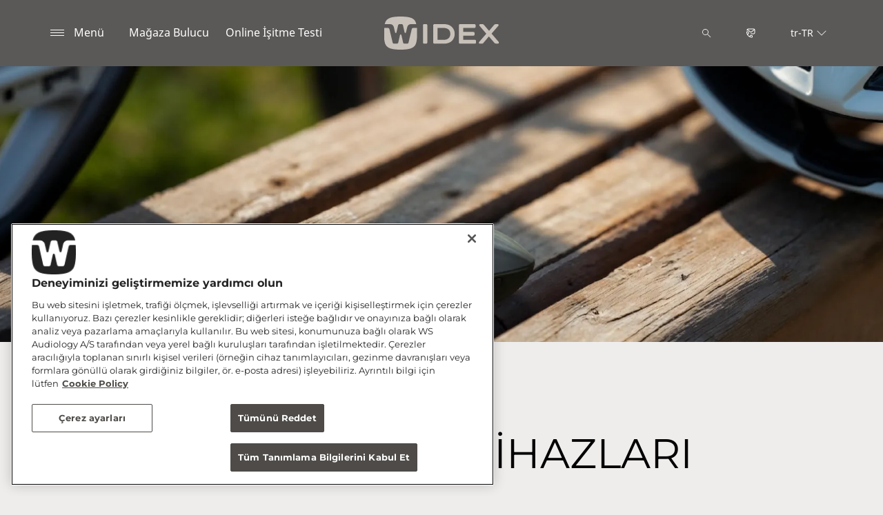

--- FILE ---
content_type: text/html; charset=utf-8
request_url: https://www.widex.com/tr-tr/hearing-aids/accessories/chargers/
body_size: 12909
content:



<!DOCTYPE html>
<!--[if IE 9]><html lang="en" class="ie9 no-js"><![endif]-->
<!--[if !IE]><!-->
<html lang="tr" dir="ltr">
<!--<![endif]-->
<head>
    <meta charset="utf-8" />
    <meta http-equiv="X-UA-Compatible" content="IE=edge">
    <meta http-equiv="Content-type" content="text/html; charset=utf-8">
    <meta content="width=device-width, initial-scale=1.0" name="viewport" />
    
    

<script type="text/javascript">
    window.ThemeData = {"BusinessAreaTheme":{"FavIconUrl":"https://azurecdn.widex.com/-/media/favicon/w_shield_black_32x32pix_png-24.png?rev=93e3eea643884feba1f7c997add3776f&extension=webp","FontTypeValue":"montserrat","ThemeValue":"widex"},"Brand":"widex"};
</script>

<link rel="stylesheet" href="https://cdn.fonts.wsasitecore.net/wsapublic/PROD/widex-fonts.css">

<link href="https://azurecdn.widex.com/dist/shared.0127b08fa99604b01535.css" rel="stylesheet" />
<link href="https://azurecdn.widex.com/dist/widex.683efc18fb60efa0dda0.css" rel="stylesheet" />

<script src="https://azurecdn.widex.com/dist/widex-echo-config.2f2deddd8c8a2a4ac72d.js" type="text/javascript"></script>    <link rel="shortcut icon" href="https://azurecdn.widex.com/-/media/favicon/w_shield_black_32x32pix_png-24.png?rev=93e3eea643884feba1f7c997add3776f&amp;extension=webp" />


    <link rel="preconnect" href="https://azurecdn.widex.com" />

    
    <script type="text/javascript" src="/sitecore%20modules/Web/ExperienceForms/scripts/jquery-2.1.3.min.js"></script>
    
    
    

 <script>
                       window.dataLayer = window.dataLayer || [];
                    dataLayer.push({
                        wsaBrand: "widex",
                        wsaMarket: "tr",
                        wsaTargetAudience: "b2c", 
                        wsaBusinessArea: "wholesale",
                        wsaRegion: "emea", 
                        pageLanguage: "tr",
                        pagePath: window.location.pathname,
                        wsaPlatform: "none_sitecore"
                            });

                      function gtag() {
                          dataLayer.push(arguments);
                      }

                      gtag("consent", "default", {
                                ad_storage: "denied",
                                analytics_storage: "denied",
                                functionality_storage: "denied",
                                personalization_storage: "denied",
                                security_storage: "granted",
                                ad_user_data: "denied",
                                ad_personalization: "denied",
                                wait_for_update: 2000,
                            });
                            gtag("set", "ads_data_redaction", true);
                    </script>

                    <!-- Google Tag Manager -->
                    <script type="text/javascript">
                        console.log("GTM loaded!");
                       !function(){"use strict";function e(e,t,o){return void 0===t&&(t=""),"cookie"===e?function(e){for(var t=0,o=document.cookie.split(";");t<o.length;t++){var r=o[t].split("=");if(r[0].trim()===e)return r[1]}}(t):"localStorage"===e?(r=t,localStorage.getItem(r)):"jsVariable"===e?window[t]:"cssSelector"===e?(n=t,i=o,a=document.querySelector(n),i?null==a?void 0:a.getAttribute(i):null==a?void 0:a.textContent):void console.warn("invalid uid source",e);var r,n,i,a}!function(t,o,r,n,i,a,c,l,s,u){var d,v,E,I;try{v=l&&(E=navigator.userAgent,(I=/Version\/([0-9\._]+)(.*Mobile)?.*Safari.*/.exec(E))&&parseFloat(I[1])>=16.4)?e(l,"sst_value",""):void 0}catch(e){console.error(e)}var g=t;g[n]=g[n]||[],g[n].push({"gtm.start":(new Date).getTime(),event:"gtm.js"});var m=o.getElementsByTagName(r)[0],T=v?"&bi="+encodeURIComponent(v):"",_=o.createElement(r),f=v?"kp"+c:c;_.async=!0,_.src="https://sst.widex.com/"+f+".js?id=GTM-MRJZSZF7"+T,null===(d=m.parentNode)||void 0===d||d.insertBefore(_,m)}(window,document,"script","dataLayer",0,0,"uifbvnhu","cookie")}();
                    </script>
                    <!-- End Google Tag Manager -->


    <script src="https://azurecdn.widex.com/dist/form_tracking.e023747f18c99f4834ec.js" type="text/javascript"></script>
    
	<script src="https://cdn.cookielaw.org/scripttemplates/otSDKStub.js" data-document-language="true" type="text/javascript" charset="UTF-8" data-domain-script="019a4eb3-6298-7ff7-9276-4bb2cd88bc65"></script>




<title>İşitme cihazları i&#231;in Widex şarj aletleri | Widex</title>
<meta name="description" content="Widex şarj aletleri k&#252;&#231;&#252;k, hafif ve g&#252;zel tasarımlıdır. Kablosuz elektrik aktarma y&#246;ntemiyle şarj ederler ve kolayca kullanılabilirler.">
<meta name="keywords" content="">

<meta property="og:title" content="İşitme cihazları i&#231;in Widex şarj aletleri | Widex" />
<meta property="og:type" content="website" />
<meta property="og:url" content="https://www.widex.com/tr-tr/isitme-cihazlari/aksesuarlar/sarj-cihazlari/" />
<meta property="og:image" content="https://azurecdn.widex.com/-/media/widex/global/images/campaigns/moment/widex-moment_woman-with-hearing-aid-seen-from-behind_1920x1080.jpg?h=1080&amp;w=1920&amp;rev=8756545e79f14b7ba88545f3451c8d7e&amp;extension=webp&amp;hash=F78610112B1FD2B964BDD08CCD611BD0" />
<meta property="og:description" content="Widex şarj aletleri k&#252;&#231;&#252;k, hafif ve g&#252;zel tasarımlıdır. Kablosuz elektrik aktarma y&#246;ntemiyle şarj ederler ve kolayca kullanılabilirler.">
<meta property="og:site_name" content="Widex">
<meta property="og:locale" content="tr_TR">
<link rel="canonical" href="https://www.widex.com/tr-tr/isitme-cihazlari/aksesuarlar/sarj-cihazlari/" />



    
    
    
    
    

    <noscript>
        <style type="text/css">
            .blurp-spot-fw__overlay-item, .blurp-spot-fw__spot, .container__component-spacing .row > .col,
            .container__component-spacing .row > [class*=col-]:not(input):not(select):not(label),
            .container__component-spacing .row > input[class*=col-], .four-features .row > .col, .four-features .row > [class*=col-]:not(input):not(select):not(label),
            .four-features .row > input[class*=col-], .four-features__cta-link, .headline-view,
            .newslist-content > article {
                opacity: inherit;
            }
        </style>
    </noscript>
</head>
<body>
    



<!-- Google Tag Manager (noscript) -->
                        <noscript><iframe src="https://sst.widex.com/ns.html?id=GTM-MRJZSZF7"
                            height="0" width="0" style="display:none;visibility:hidden"></iframe></noscript>
                            <!-- End Google Tag Manager (noscript) -->
<script> 
var $buoop = {required:{e:12,f:70,o:60,s:4,c:70},mobile:false,api:2021.01,
text_for_i: {
       'msg':'Your browser ({brow_name}) is not supported for this site.',
       'msgmore': 'Please update your browser for an optimal experience.'
    } }; 
function $buo_f(){ 
 var e = document.createElement("script"); 
 e.src = "//browser-update.org/update.min.js"; 
 document.body.appendChild(e);
};
try {document.addEventListener("DOMContentLoaded", $buo_f,false)}
catch(e){window.attachEvent("onload", $buo_f)}
</script>
<div>
    <header>
        

    <div id="header-root" class="navigation "></div>
<script src="https://azurecdn.widex.com/dist/menuBar.716dba86bf250e3dd392.js" type="text/javascript"></script>    <script>renderMenubar("header-root", {"navigationTree":{"children":[{"children":[],"link":"/tr-tr/ses-felsefesi/","title":"Widex Ses Felsefesi","target":"ActiveBrowser"},{"children":[{"children":[{"link":"/tr-tr/isitme-cihazlari/allure/ric-r-d/","title":"Allure RIC R D","target":"ActiveBrowser"},{"link":"/tr-tr/isitme-cihazlari/allure/bte-r-d/","title":"Allure BTE R D","target":"ActiveBrowser"},{"link":"/tr-tr/isitme-cihazlari/allure/ite-r-d/","title":"Allure ITE R D ","target":"ActiveBrowser"}],"link":"/tr-tr/isitme-cihazlari/allure/","title":"Widex Allure","target":"ActiveBrowser"},{"children":[],"link":"/tr-tr/isitme-cihazlari/smartric/","title":"Widex SmartRIC","target":"ActiveBrowser"},{"children":[],"link":"/tr-tr/isitme-cihazlari/moment/","title":"WIDEX MOMENT","target":"ActiveBrowser"},{"children":[{"link":"/tr-tr/isitme-cihazlari/diger/unique/","title":"UNIQUE","target":"ActiveBrowser"},{"link":"/tr-tr/isitme-cihazlari/diger/cros/","title":"Widex CROS","target":"ActiveBrowser"}],"link":"/tr-tr/isitme-cihazlari/diger/","title":"Diğer işitme cihazları","target":"ActiveBrowser"},{"children":[],"link":"/tr-tr/isitme-cihazlari/evoke/","title":"EVOKE","target":"ActiveBrowser"},{"children":[{"link":"/tr-tr/isitme-cihazlari/isitme-cihazlari-hakkinda/kulak-arkasi-isitme-cihazlari/","title":"Kulak arkası işitme cihazları ","target":"ActiveBrowser"},{"link":"/tr-tr/isitme-cihazlari/isitme-cihazlari-hakkinda/kulak-ici-isitme-cihazlari/","title":"Kulak içi işitme cihazları","target":"ActiveBrowser"},{"link":"/tr-tr/isitme-cihazlari/isitme-cihazlari-hakkinda/dogru-isitme-cihazini-secmek/","title":"Doğru işitme cihazını seçmek","target":"ActiveBrowser"},{"link":"/tr-tr/isitme-cihazlari/isitme-cihazlari-hakkinda/isitme-cihazi-nasil-secilir/","title":"İşİtme ci̇hazlari nasil çalişir?","target":"ActiveBrowser"},{"link":"/tr-tr/isitme-cihazlari/isitme-cihazlari-hakkinda/isitme-cihazi-fiyatlari/","title":"İşitme cihazı fiyatları","target":"ActiveBrowser"}],"link":"/tr-tr/isitme-cihazlari/isitme-cihazlari-hakkinda/","title":"İşitme Cihazları Hakkında ","target":"ActiveBrowser"},{"children":[{"link":"/tr-tr/isitme-cihazlari/apps/allure-app/","title":"Widex Allure app","target":"ActiveBrowser"},{"link":"/tr-tr/isitme-cihazlari/apps/moment-app/","title":"Widex MOMENT uygulaması","target":"ActiveBrowser"},{"link":"/tr-tr/isitme-cihazlari/apps/evoke-app/","title":"EVOKE uygulaması","target":"ActiveBrowser"},{"link":"/tr-tr/isitme-cihazlari/apps/tonelink-app/","title":"TONELINK uygulamasi","target":"ActiveBrowser"},{"link":"/tr-tr/isitme-cihazlari/apps/widex-remote-care/","title":"Widex REMOTE CARE","target":"ActiveBrowser"}],"link":"/tr-tr/isitme-cihazlari/apps/","title":"Widex Uygulamaları","target":"ActiveBrowser"},{"children":[{"link":"/tr-tr/isitme-cihazlari/aksesuarlar/tv-play/","title":"TV PLAY™","target":"ActiveBrowser"},{"link":"/tr-tr/isitme-cihazlari/aksesuarlar/com-dex/","title":"COM-DEX","target":"ActiveBrowser"},{"link":"/tr-tr/isitme-cihazlari/aksesuarlar/rc-dex/","title":"RC-DEX","target":"ActiveBrowser"},{"link":"/tr-tr/isitme-cihazlari/aksesuarlar/tv-dex/","title":"TV-DEX","target":"ActiveBrowser"},{"link":"/tr-tr/isitme-cihazlari/aksesuarlar/sarj-cihazlari/","title":"Widex Şarj aletleri","target":"ActiveBrowser"},{"link":"/tr-tr/isitme-cihazlari/aksesuarlar/perfectdry-clean/","title":"PerfectDry Lux","target":"ActiveBrowser"},{"link":"/tr-tr/isitme-cihazlari/aksesuarlar/batarya/","title":"Piller","target":"ActiveBrowser"}],"link":"/tr-tr/isitme-cihazlari/aksesuarlar/","title":"Aksesuarlar","target":"ActiveBrowser"}],"link":"/tr-tr/isitme-cihazlari/","title":"İşitme Cihazları","target":"ActiveBrowser"},{"children":[{"children":[{"link":"/tr-tr/isitme-kaybi-tinnitus/isitme-kaybi-turleri/tek-kulakta-isitme-kaybi/","title":"Tek kulakta işitme kaybı","target":"ActiveBrowser"},{"link":"/tr-tr/isitme-kaybi-tinnitus/isitme-kaybi-turleri/konduktif-isitme-kaybi/","title":"İletim nedeniyle işitme kaybı","target":"ActiveBrowser"},{"link":"/tr-tr/isitme-kaybi-tinnitus/isitme-kaybi-turleri/sensorial-isitme-kaybi/","title":"Sensörinöral tip işitme kaybı","target":"ActiveBrowser"},{"link":"/tr-tr/isitme-kaybi-tinnitus/isitme-kaybi-turleri/isitme-kaybi-dereceleri-ve-cesitleri/","title":"İşitme kaybının dereceleri ve çeşitleri","target":"ActiveBrowser"},{"link":"/tr-tr/isitme-kaybi-tinnitus/isitme-kaybi-turleri/ayirt-etme-kaybi/","title":"Ayırt etme kaybı","target":"ActiveBrowser"}],"link":"/tr-tr/isitme-kaybi-tinnitus/isitme-kaybi-turleri/","title":"İşitme kaybı türleri","target":"ActiveBrowser"},{"children":[],"link":"/tr-tr/isitme-kaybi-tinnitus/tinnitus/","title":"Kulak çınlaması","target":"ActiveBrowser"},{"children":[],"link":"/tr-tr/isitme-kaybi-tinnitus/isitme-kaybina-sahip-olan-yakinlar/","title":"Arkadaşlar ve akrabalar için","target":"ActiveBrowser"}],"link":"/tr-tr/isitme-kaybi-tinnitus/","title":"İşitme Kaybı ve Kulak Çınlaması ","target":"ActiveBrowser"},{"children":[{"children":[],"link":"/tr-tr/destek/hearing-aids/","title":"İşitme Cihazları","target":"ActiveBrowser"},{"children":[],"link":"/tr-tr/destek/pairing/","title":"Bağlantı & Eşleştirme","target":"ActiveBrowser"},{"children":[],"link":"/tr-tr/destek/app/","title":"Widex App","target":"ActiveBrowser"},{"children":[],"link":"/tr-tr/destek/accessories/","title":"Aksesuarlar","target":"ActiveBrowser"},{"children":[],"link":"/tr-tr/destek/faq/","title":"Sık Sorulan Sorular","target":"ActiveBrowser"},{"children":[],"link":"/tr-tr/destek/isitme-cihazi-uyumu/","title":"Ci̇hazların uyumu","target":"ActiveBrowser"}],"link":"/tr-tr/destek/","title":"Destek & Bakım","target":"ActiveBrowser"},{"children":[],"link":"/tr-tr/magaza-bulucu/","title":"Mağaza Bulucu","target":"ActiveBrowser"},{"children":[],"link":"/tr-tr/blog/","title":"Blog","target":"ActiveBrowser"}],"labelHome":"Ana Sayfa"},"languageSelector":{"languages":[{"name":"United States","iso639_1":"en-US","link":"/en-us/hearing-aids/accessories/chargers/"},{"name":"Türkiye","iso639_1":"tr-TR","link":"/tr-tr/isitme-cihazlari/aksesuarlar/sarj-cihazlari/"},{"name":"Global","iso639_1":"en","link":"/en/hearing-aids/accessories/chargers/"}],"activeLanguage":{"name":"Türkiye","iso639_1":"tr-TR","link":"/tr-tr/isitme-cihazlari/aksesuarlar/sarj-cihazlari/"},"countryLandingPage":{"label":"Tüm pazarları incele","link":"https://www.widex.com/en/service/choose-market/"}},"ctaLinks":[{"link":"/tr-tr/magaza-bulucu/","label":"Mağaza Bulucu","target":"ActiveBrowser"},{"link":"/tr-tr/service/isitme-testi/","label":"Online İşitme Testi","target":"ActiveBrowser"}],"labels":{"menuLabelOpen":"Menü","menuLabelClose":"Kapat","labelSearch":"Ara","brandLogoTitle":"widex-logo"},"heroEnabled":false,"showAdvanced":true,"defaultLogoUrl":"https://azurecdn.widex.com/-/media/widex/global/images/logos/widex---light-sand---rgb.svg?rev=99b5329b6cfd43e1b12e2d4ebf05031e&extension=webp&hash=C588D464F31C16B9923070E987F0B788","heroLogoUrl":"https://azurecdn.widex.com/-/media/widex/global/images/logos/widex---white---rgb.svg?rev=504ce1e667254f789e8704fed3e038d2&extension=webp&hash=7D5C3AFA38C7D8ECD9848D373FBAFB3A","logoStickyUrl":"https://azurecdn.widex.com/-/media/widex/global/images/logos/widex---light-sand---rgb.svg?rev=99b5329b6cfd43e1b12e2d4ebf05031e&extension=webp&hash=C588D464F31C16B9923070E987F0B788","contactLink":{"link":"https://www.widex.com/tr-tr/service/contact/","ariaLabel":""},"burgerMenuPath":""});</script>







    </header>

    <section class="site-content ">
        

<div class="placeholder ph-full-width     ">
    

<script type="text/javascript">
if ("False" === "True") {
    var proloadLink = document.createElement("link");
    proloadLink.setAttribute("as", "image");
    proloadLink.setAttribute("rel", "preload");
    proloadLink.setAttribute("href", "https://azurecdn.widex.com/-/media/widex/global/images/campaigns/smartric/widex_smartric_portable-charger_1920x400.jpg?rev=a45570d39c67444bace9eda8cb8e651d&amp;extension=webp");
    document.head.appendChild(proloadLink);
}
</script>
        <article class="headline-view headline-view--with-image     ">
             <img src="https://azurecdn.widex.com/-/media/widex/global/images/campaigns/smartric/widex_smartric_portable-charger_1920x400.jpg?rev=a45570d39c67444bace9eda8cb8e651d&extension=webp" class="headline-view__background-image" alt="" width="1920" height="523" loading="lazy" srcset="https://azurecdn.widex.com/-/media/widex/global/images/campaigns/smartric/widex_smartric_portable-charger_1920x400.jpg?rev=a45570d39c67444bace9eda8cb8e651d&extension=webp&w=440&hash=73EECA202E96E0BCB036464F3A5BC30F 440w,https://azurecdn.widex.com/-/media/widex/global/images/campaigns/smartric/widex_smartric_portable-charger_1920x400.jpg?rev=a45570d39c67444bace9eda8cb8e651d&extension=webp&w=768&hash=14BE8CB9B88A3A7626422535972BFDC4 768w,https://azurecdn.widex.com/-/media/widex/global/images/campaigns/smartric/widex_smartric_portable-charger_1920x400.jpg?rev=a45570d39c67444bace9eda8cb8e651d&extension=webp&w=992&hash=02D040005B312DF26BD92AEE6AA16CF5 992w,https://azurecdn.widex.com/-/media/widex/global/images/campaigns/smartric/widex_smartric_portable-charger_1920x400.jpg?rev=a45570d39c67444bace9eda8cb8e651d&extension=webp&w=1900&hash=DE1BD25CE1638C917C5032BAF1334393 1900w" sizes="100vw">

            <div class="headline-view__container">
                    <div class="headline-view__container-inner">
                        

                    </div>
                </div>    
        </article>

</div>
<div class="placeholder    ">
    <div class="container container__component-spacing">
        <div class="row">
            <div class="col-12">
                

<script type="text/javascript">
if ("False" === "True") {
    var proloadLink = document.createElement("link");
    proloadLink.setAttribute("as", "image");
    proloadLink.setAttribute("rel", "preload");
    proloadLink.setAttribute("href", "");
    document.head.appendChild(proloadLink);
}
</script>
        <article class="headline-view   text-align-center ">
            <div class="headline-view__container">
                <div class="headline-view__container-inner">
                    <h1 id="widex-chargers" class="headline-view__heading component-theme__header">WIDEX ŞARJ CİHAZLARI</h1>

<p class="headline-view__text component-theme__text"><br/>Kullanması kolay, gözden kaçırması olanaksız</p>                </div>
            </div>
        </article>

    <div class="article-text   ">

        

        

        <div class="article-text__text component-theme__text"><p>Widex şarj aletleri küçük, hafif ve şık tasarıma sahiptir. Kablosuz elektrik aktarma yöntemiyle şarj ederler, bu nedenle temas noktalarının temizlenmesi gerekmez, yanlış hizalama sorunu da çıkmaz; kolayca kullanılabilirler</p>
<p>Her yere götürülecek kadar küçüktür, yaşamınıza zahmetsizce girecek kadar basittir. Kapağını açmanız ve işitme cihazlarınızı şarj yuvasına yerleştirmeniz yeterlidir. 4 saat dayanan tam şarj, işitme cihazlarınızı kullanma ve ses aktarma süresine bağlı olarak 16 ile 29 saat arası sürmektedir. Acil durumlarda gerekirse 30 dakika şarj ederek 4 saat dinleme süresi elde edebilirsiniz.&nbsp;</p></div>
    </div>

            </div>
        </div>
    </div>
</div>
<div class="placeholder    ">
    <div class="container container__component-spacing">
        <div class="row">
            <div class="col-md-8 ">
                
    <div class="article-text   ">

        <h4 id="portable-charger" class="article-text__header component-theme__header">PORTABLE CHARGER</h4>

        

        <div class="article-text__text component-theme__text"><p>G&uuml;n&uuml; y&uuml;kseltin: Hızlı şarj, taşınabilir kolaylık ve şeffaf durum g&uuml;ncellemeleriyle&mdash;hepsi sizi doğal seslerle dolu bir d&uuml;nyaya sorunsuz şekilde bağlı tutmak i&ccedil;in tasarlandı.</p>
<ul>
    <li><strong>T&uuml;m g&uuml;n yeter, hatta daha fazlası</strong> &mdash; 4 saatlik bir şarj ile 37 saate kadar doğal işitme deneyimine sahip olabilirsiniz. Hızlı bir desteğe mi ihtiyacınız var? Sadece 30 dakikalık şarj ile 8 saate kadar y&uuml;ksek kaliteli ses elde edebilirsiniz.<br />
    <strong></strong></li>
    <li><strong>Bir haftadan fazla kablosuz g&uuml;&ccedil;</strong> &mdash; Beş tam şarjla taşınabilir şarj cihazı, bir hafta boyunca &ccedil;alışacak g&uuml;ce sahiptir.<br />
    <strong></strong></li>
    <li><strong>Yolda sizinle</strong> &mdash; Kompakt ama g&uuml;&ccedil;l&uuml; yapısıyla &ccedil;antanıza veya cebinize kolayca sığar.<br />
    <strong></strong></li>
    <li><strong>Yola &ccedil;ıkmadan &ouml;nce bilin</strong> &mdash; LED ışık g&ouml;stergeleri, şarj durumunuzu anında ve net bir şekilde anlamanızı sağlar.</li>
</ul></div>
    </div>

            </div>
            <div class="col-md-4">
                
    <div class="image-component   ">
<picture><source media="(max-width:440px)" srcset="https://azurecdn.widex.com/-/media/widex/global/images/campaigns/smartric/widex_smartric_charger-booster---1000x1000.png?rev=05f6816796404a5fa4673adc96e464d9&extension=webp&hash=FE65D8C6D524741915543BBEC44467CC&w=440"><source media="(max-width:768px)" srcset="https://azurecdn.widex.com/-/media/widex/global/images/campaigns/smartric/widex_smartric_charger-booster---1000x1000.png?rev=05f6816796404a5fa4673adc96e464d9&extension=webp&hash=FE65D8C6D524741915543BBEC44467CC&w=768"><source media="(max-width:992px)" srcset="https://azurecdn.widex.com/-/media/widex/global/images/campaigns/smartric/widex_smartric_charger-booster---1000x1000.png?rev=05f6816796404a5fa4673adc96e464d9&extension=webp&hash=FE65D8C6D524741915543BBEC44467CC&w=992"><source media="(max-width:1900px)" srcset="https://azurecdn.widex.com/-/media/widex/global/images/campaigns/smartric/widex_smartric_charger-booster---1000x1000.png?rev=05f6816796404a5fa4673adc96e464d9&extension=webp&hash=FE65D8C6D524741915543BBEC44467CC&w=1900"> <img src="https://azurecdn.widex.com/-/media/widex/global/images/campaigns/smartric/widex_smartric_charger-booster---1000x1000.png?rev=05f6816796404a5fa4673adc96e464d9&extension=webp&hash=FE65D8C6D524741915543BBEC44467CC" class="image-component__image" alt="Widex SmartRIC Charger" width="1000" height="1000" loading="lazy"></picture>    </div>

            </div>


        </div>
    </div>
</div>
<div class="placeholder    ">
    <div class="container container__component-spacing">
        <div class="row">
            <div class="col-12">
                
    <div class="article-text   ">

        <h4 id="standard-charger" class="article-text__header component-theme__header">STANDART ŞARJ ALETİ</h4>

        

        <div class="article-text__text component-theme__text"><p>Widex şarj edilir işitme cihazlarında aşağıda belirtilen olanakları sunan, k&uuml;&ccedil;&uuml;k ve kullanması kolay Widex Standart Şarj Aleti kullanabilirsiniz:</p>
<ul>
    <li>B&uuml;t&uuml;n g&uuml;n kullanmak i&ccedil;in 4 saat şarj, işitme cihazını 4 saat kullanmak i&ccedil;in 30 dakika şarj</li>
    <li>Her yere g&ouml;t&uuml;recek kadar k&uuml;&ccedil;&uuml;k</li>
    <li>Şarj durumunu g&ouml;steren LED ışıklar</li>
</ul></div>
    </div>

            </div>
        </div>
    </div>
</div>
<div class="placeholder    ">
    <div class="container container__component-spacing">
        <div class="row">
            <div class="col-md-6 ">
                
    <div class="image-component   ">
<picture><source media="(max-width:440px)" srcset="https://azurecdn.widex.com/-/media/widex/global/images/products/accessories/chargers/standard-charger_sric_beauty_1920x1080.png?rev=7c08bb696c864ad5b8296ce34650f957&extension=webp&hash=54C7DE39D6EA7F47FE7A9F6132714E46&w=440"><source media="(max-width:768px)" srcset="https://azurecdn.widex.com/-/media/widex/global/images/products/accessories/chargers/standard-charger_sric_beauty_1920x1080.png?rev=7c08bb696c864ad5b8296ce34650f957&extension=webp&hash=54C7DE39D6EA7F47FE7A9F6132714E46&w=768"><source media="(max-width:992px)" srcset="https://azurecdn.widex.com/-/media/widex/global/images/products/accessories/chargers/standard-charger_sric_beauty_1920x1080.png?rev=7c08bb696c864ad5b8296ce34650f957&extension=webp&hash=54C7DE39D6EA7F47FE7A9F6132714E46&w=992"><source media="(max-width:1900px)" srcset="https://azurecdn.widex.com/-/media/widex/global/images/products/accessories/chargers/standard-charger_sric_beauty_1920x1080.png?rev=7c08bb696c864ad5b8296ce34650f957&extension=webp&hash=54C7DE39D6EA7F47FE7A9F6132714E46&w=1900"> <img src="https://azurecdn.widex.com/-/media/widex/global/images/products/accessories/chargers/standard-charger_sric_beauty_1920x1080.png?rev=7c08bb696c864ad5b8296ce34650f957&extension=webp&hash=54C7DE39D6EA7F47FE7A9F6132714E46" class="image-component__image" alt="" width="1920" height="1080" loading="lazy"></picture>    </div>

            </div>
            <div class="col-md-6">
                
    <div class="image-component   ">
<picture><source media="(max-width:440px)" srcset="https://azurecdn.widex.com/-/media/widex/global/images/products/accessories/chargers/standard-charger_bte_16-9.png?rev=00078a478ac949a191da799416666724&extension=webp&hash=0121A6A0260643456C782E25A4914BBB&w=440"><source media="(max-width:768px)" srcset="https://azurecdn.widex.com/-/media/widex/global/images/products/accessories/chargers/standard-charger_bte_16-9.png?rev=00078a478ac949a191da799416666724&extension=webp&hash=0121A6A0260643456C782E25A4914BBB&w=768"><source media="(max-width:992px)" srcset="https://azurecdn.widex.com/-/media/widex/global/images/products/accessories/chargers/standard-charger_bte_16-9.png?rev=00078a478ac949a191da799416666724&extension=webp&hash=0121A6A0260643456C782E25A4914BBB&w=992"><source media="(max-width:1900px)" srcset="https://azurecdn.widex.com/-/media/widex/global/images/products/accessories/chargers/standard-charger_bte_16-9.png?rev=00078a478ac949a191da799416666724&extension=webp&hash=0121A6A0260643456C782E25A4914BBB&w=1900"> <img src="https://azurecdn.widex.com/-/media/widex/global/images/products/accessories/chargers/standard-charger_bte_16-9.png?rev=00078a478ac949a191da799416666724&extension=webp&hash=0121A6A0260643456C782E25A4914BBB" class="image-component__image" alt="" width="1000" height="562" loading="lazy"></picture>    </div>

            </div>
        </div>
    </div>
</div>
<div class="placeholder    ">
    <div class="container container__component-spacing">
        <div class="row">
            <div class="col-md-6 ">
                
    <div class="article-text   ">

        <h4 id="charge-n-clean" class="article-text__header component-theme__header">CHARGE N CLEAN</h4>

        

        <div class="article-text__text component-theme__text"><p style="margin-bottom: 0cm;"><span>Widex şarj edilebilir işitme cihazlarınıza Widex Charge n Clean aletiyle daha iyi bakabilirsiniz. </span></p>
<p style="margin-bottom: 0cm;"><span>&Uuml;&ccedil;&uuml; bir arada şarj aletinin i&ccedil;erdiği &ouml;zellikler:</span></p>
<ul>
    <li style="margin-bottom: 0cm;"><span>B&uuml;t&uuml;n g&uuml;n kullanmak i&ccedil;in 4 saat şarj, işitme cihazını 4 saat kullanmak i&ccedil;in 30 dakika şarj</span></li>
    <li style="margin-bottom: 0cm;">UV-C LED ışını bakterilerin, mantarların ve vir&uuml;slerin %99.99&rsquo;a kadarını yok eder</li>
    <li style="margin-bottom: 0cm;">Şarj işlemi sırasında sıcaklık sabit tutularak pilin optimum performans g&ouml;stermesi sağlanır (pil &uuml;reticilerinin tavsiyelerine g&ouml;re)</li>
</ul></div>
    </div>

            </div>
            <div class="col-md-6">
                
    <div class="image-component   ">
<picture><source media="(max-width:440px)" srcset="https://azurecdn.widex.com/-/media/widex/global/images/products/accessories/chargers/charge-n-clean_sric_1920x1080.png?rev=23b3008d2cd243af8a6dc453de24ab8b&extension=webp&hash=ABD71557C3829010EA0BFEA64B619220&w=440"><source media="(max-width:768px)" srcset="https://azurecdn.widex.com/-/media/widex/global/images/products/accessories/chargers/charge-n-clean_sric_1920x1080.png?rev=23b3008d2cd243af8a6dc453de24ab8b&extension=webp&hash=ABD71557C3829010EA0BFEA64B619220&w=768"><source media="(max-width:992px)" srcset="https://azurecdn.widex.com/-/media/widex/global/images/products/accessories/chargers/charge-n-clean_sric_1920x1080.png?rev=23b3008d2cd243af8a6dc453de24ab8b&extension=webp&hash=ABD71557C3829010EA0BFEA64B619220&w=992"><source media="(max-width:1900px)" srcset="https://azurecdn.widex.com/-/media/widex/global/images/products/accessories/chargers/charge-n-clean_sric_1920x1080.png?rev=23b3008d2cd243af8a6dc453de24ab8b&extension=webp&hash=ABD71557C3829010EA0BFEA64B619220&w=1900"> <img src="https://azurecdn.widex.com/-/media/widex/global/images/products/accessories/chargers/charge-n-clean_sric_1920x1080.png?rev=23b3008d2cd243af8a6dc453de24ab8b&extension=webp&hash=ABD71557C3829010EA0BFEA64B619220" class="image-component__image" alt="" width="1920" height="1080" loading="lazy"></picture>    </div>

            </div>
        </div>
    </div>
</div>
<div class="placeholder    ">
    <div class="container container__component-spacing">
        <div class="row">
            <div class="col-md-6 ">
                
    <div class="image-component   ">
<picture><source media="(max-width:440px)" srcset="https://azurecdn.widex.com/-/media/widex/global/images/products/accessories/chargers/charge-n-clean_sric_open_shadow16-9.png?rev=94377db0d25e440b8371164e82592efc&extension=webp&hash=2C936AD02471F45B376390430FC24FA5&w=440"><source media="(max-width:768px)" srcset="https://azurecdn.widex.com/-/media/widex/global/images/products/accessories/chargers/charge-n-clean_sric_open_shadow16-9.png?rev=94377db0d25e440b8371164e82592efc&extension=webp&hash=2C936AD02471F45B376390430FC24FA5&w=768"><source media="(max-width:992px)" srcset="https://azurecdn.widex.com/-/media/widex/global/images/products/accessories/chargers/charge-n-clean_sric_open_shadow16-9.png?rev=94377db0d25e440b8371164e82592efc&extension=webp&hash=2C936AD02471F45B376390430FC24FA5&w=992"><source media="(max-width:1900px)" srcset="https://azurecdn.widex.com/-/media/widex/global/images/products/accessories/chargers/charge-n-clean_sric_open_shadow16-9.png?rev=94377db0d25e440b8371164e82592efc&extension=webp&hash=2C936AD02471F45B376390430FC24FA5&w=1900"> <img src="https://azurecdn.widex.com/-/media/widex/global/images/products/accessories/chargers/charge-n-clean_sric_open_shadow16-9.png?rev=94377db0d25e440b8371164e82592efc&extension=webp&hash=2C936AD02471F45B376390430FC24FA5" class="image-component__image" alt="" width="1380" height="776" loading="lazy"></picture>    </div>

            </div>
            <div class="col-md-6">
                
    <div class="image-component   ">
<picture><source media="(max-width:440px)" srcset="https://azurecdn.widex.com/-/media/widex/global/images/products/accessories/chargers/charge-n-clean_bte-r-d_open_16-9.png?rev=e0335a37c21548c79fdac72b54bb621b&extension=webp&hash=F948B5AEB1EB1CD2034C1187288B2FC4&w=440"><source media="(max-width:768px)" srcset="https://azurecdn.widex.com/-/media/widex/global/images/products/accessories/chargers/charge-n-clean_bte-r-d_open_16-9.png?rev=e0335a37c21548c79fdac72b54bb621b&extension=webp&hash=F948B5AEB1EB1CD2034C1187288B2FC4&w=768"><source media="(max-width:992px)" srcset="https://azurecdn.widex.com/-/media/widex/global/images/products/accessories/chargers/charge-n-clean_bte-r-d_open_16-9.png?rev=e0335a37c21548c79fdac72b54bb621b&extension=webp&hash=F948B5AEB1EB1CD2034C1187288B2FC4&w=992"><source media="(max-width:1900px)" srcset="https://azurecdn.widex.com/-/media/widex/global/images/products/accessories/chargers/charge-n-clean_bte-r-d_open_16-9.png?rev=e0335a37c21548c79fdac72b54bb621b&extension=webp&hash=F948B5AEB1EB1CD2034C1187288B2FC4&w=1900"> <img src="https://azurecdn.widex.com/-/media/widex/global/images/products/accessories/chargers/charge-n-clean_bte-r-d_open_16-9.png?rev=e0335a37c21548c79fdac72b54bb621b&extension=webp&hash=F948B5AEB1EB1CD2034C1187288B2FC4" class="image-component__image" alt="" width="1380" height="776" loading="lazy"></picture>    </div>

            </div>
        </div>
    </div>
</div>
<div class="placeholder    ">
    <div class="container container__component-spacing">
        <div class="row">
            <div class="col-md-6 ">
                
    <div class="article-text   text-align-center">

        

        <p class="article-text__abstract component-theme__text">Charge n Clean for Moment sRIC R D</p>

        
    </div>

            </div>
            <div class="col-md-6">
                
    <div class="article-text   text-align-center">

        

        <p class="article-text__abstract component-theme__text">Charge n Clean for Moment BTE R D</p>

        
    </div>

            </div>
        </div>
    </div>
</div>
<div class="placeholder    ">
    <div class="container container__component-spacing">
        <div class="row">
            <div class="col-12">
                
    <div class="article-text   ">

        <h4 id="related-content" class="article-text__header component-theme__header">İLGİLİ İ&#199;ERİK</h4>

        

        
    </div>

            </div>
        </div>
    </div>
</div>
<div class="placeholder    ">
    <div class="container container__component-spacing">
        <div class="row">
            <div class="col-md-4">
                

<div class="blurp-spot     ">
        <div  class="blurp-spot__layout"role="link" tabindex="-1" onclick="window.location.href=&#39;/tr-tr/isitme-cihazlari/moment/&#39;">      
            <div >
                <div class="blurp-spot__image-container">
                    <img src="https://azurecdn.widex.com/-/media/widex/global/images/campaigns/moment/flats/widex-moment_mric_dinning-table_v3_1920x1080.jpg?h=1080&amp;w=1920&amp;rev=cbf5a664e49e47a8961866ed2a7595f9&amp;extension=webp&amp;hash=5F9665BD0800E8B50DA12B94F69E6239" class="blurp-spot__image" alt="" width="1920" height="1080" sizes="100vw" loading="lazy" srcset="https://azurecdn.widex.com/-/media/widex/global/images/campaigns/moment/flats/widex-moment_mric_dinning-table_v3_1920x1080.jpg?w=440&rev=cbf5a664e49e47a8961866ed2a7595f9&extension=webp&hash=64B618F76344AA1539F7FE7A1530F7BA 440w,https://azurecdn.widex.com/-/media/widex/global/images/campaigns/moment/flats/widex-moment_mric_dinning-table_v3_1920x1080.jpg?w=768&rev=cbf5a664e49e47a8961866ed2a7595f9&extension=webp&hash=95BE8B702A41F7A0AF3A3B896E9C83B7 768w,https://azurecdn.widex.com/-/media/widex/global/images/campaigns/moment/flats/widex-moment_mric_dinning-table_v3_1920x1080.jpg?w=992&rev=cbf5a664e49e47a8961866ed2a7595f9&extension=webp&hash=249BED420FD2EF352BF47ACE90AC8283 992w,https://azurecdn.widex.com/-/media/widex/global/images/campaigns/moment/flats/widex-moment_mric_dinning-table_v3_1920x1080.jpg?w=1900&rev=cbf5a664e49e47a8961866ed2a7595f9&extension=webp&hash=2CE16D7EEB6CE9D511AECF06A31E3F86 1900w" />
                </div>

                <div class="blurp-spot__box">
                    <h2 id="widex-moment--this-sound-changes-everything" class="blurp-spot__header component-theme__header">Widex MOMENT – her şeyi değiştiren ses</h2>

                    <div class="blurp-spot__text component-theme__text">Devrim yapan WIDEX MOMENT™, daha saf ve doğal sesiyle çığır açtı, böylece eskiden olduğu gibi tüm anları duyabilirsiniz.</div>
                </div>
            </div>

                <div class="ghost-layout">
            <div class="ghost-button"   role="link" tabindex="-1" onclick="window.location.href=&#39;/tr-tr/isitme-cihazlari/moment/&#39;">   
                            <div class="ghost-button__arrow"></div>
                    </div>
                </div>
        </div>
</div>

            </div>
            <div class="col-md-4">
                

<div class="blurp-spot     ">
        <div  class="blurp-spot__layout"role="link" tabindex="-1" onclick="window.location.href=&#39;/tr-tr/isitme-cihazlari/apps/moment-app/&#39;">      
            <div >
                <div class="blurp-spot__image-container">
                    <img src="https://azurecdn.widex.com/-/media/widex/global/images/campaigns/people/using-apps/widex-moment-office-man-sitting-at-desk-seen-from-back-smartphone-in-hand-content-1920-1080.jpg?h=1080&amp;w=1920&amp;rev=298b46bb2de44fdd926ef97cdffbc14c&amp;extension=webp&amp;hash=715A866FFC9360C6001371B5EEBE482E" class="blurp-spot__image" alt="" width="1920" height="1080" sizes="100vw" loading="lazy" srcset="https://azurecdn.widex.com/-/media/widex/global/images/campaigns/people/using-apps/widex-moment-office-man-sitting-at-desk-seen-from-back-smartphone-in-hand-content-1920-1080.jpg?w=440&rev=298b46bb2de44fdd926ef97cdffbc14c&extension=webp&hash=52AA5D0331623076AAA89ABB30629607 440w,https://azurecdn.widex.com/-/media/widex/global/images/campaigns/people/using-apps/widex-moment-office-man-sitting-at-desk-seen-from-back-smartphone-in-hand-content-1920-1080.jpg?w=768&rev=298b46bb2de44fdd926ef97cdffbc14c&extension=webp&hash=CFF3F7B60BCA2F9A5AE7CE06297BF79B 768w,https://azurecdn.widex.com/-/media/widex/global/images/campaigns/people/using-apps/widex-moment-office-man-sitting-at-desk-seen-from-back-smartphone-in-hand-content-1920-1080.jpg?w=992&rev=298b46bb2de44fdd926ef97cdffbc14c&extension=webp&hash=09359EE2A2DEDBBD8AFB3B83ADCDAEF1 992w,https://azurecdn.widex.com/-/media/widex/global/images/campaigns/people/using-apps/widex-moment-office-man-sitting-at-desk-seen-from-back-smartphone-in-hand-content-1920-1080.jpg?w=1900&rev=298b46bb2de44fdd926ef97cdffbc14c&extension=webp&hash=C2B9EEEB43ECAE13BFCB8D28DB40EE7E 1900w" />
                </div>

                <div class="blurp-spot__box">
                    <h2 id="the-widex-moment-app" class="blurp-spot__header component-theme__header">WIDEX MOMENT™ uygulaması</h2>

                    <div class="blurp-spot__text component-theme__text">MOMENT uygulamasıyla binlerce kişinin benzer durumlarda tercih ettiği ayarlara göre işitme cihazlarınızı kontrol edebilir ve kişiselleştire-bilirsiniz.</div>
                </div>
            </div>

                <div class="ghost-layout">
            <div class="ghost-button"   role="link" tabindex="-1" onclick="window.location.href=&#39;/tr-tr/isitme-cihazlari/apps/moment-app/&#39;">   
                            <div class="ghost-button__arrow"></div>
                    </div>
                </div>
        </div>
</div>

            </div>
            <div class="col-md-4">
                

<div class="blurp-spot     ">
        <div  class="blurp-spot__layout"role="link" tabindex="-1" onclick="window.location.href=&#39;/tr-tr/isitme-cihazlari/aksesuarlar/perfectdry-clean/&#39;">      
            <div >
                <div class="blurp-spot__image-container">
                    <img src="https://azurecdn.widex.com/-/media/widex/global/images/campaigns/people/in-nature/dana-doing-yoga-1902--1080.jpg?h=1081&amp;w=1921&amp;rev=bed564993c5f439f9dadc5394cfa79cc&amp;extension=webp&amp;hash=E5A2153F613C352876738DADBC16D9CF" class="blurp-spot__image" alt="" width="1921" height="1081" sizes="100vw" loading="lazy" srcset="https://azurecdn.widex.com/-/media/widex/global/images/campaigns/people/in-nature/dana-doing-yoga-1902--1080.jpg?w=440&rev=bed564993c5f439f9dadc5394cfa79cc&extension=webp&hash=B12B6677CAC436E05ADE9BEA6F034C95 440w,https://azurecdn.widex.com/-/media/widex/global/images/campaigns/people/in-nature/dana-doing-yoga-1902--1080.jpg?w=768&rev=bed564993c5f439f9dadc5394cfa79cc&extension=webp&hash=3E4A5FDC2F456F9875C11D54181A4F03 768w,https://azurecdn.widex.com/-/media/widex/global/images/campaigns/people/in-nature/dana-doing-yoga-1902--1080.jpg?w=992&rev=bed564993c5f439f9dadc5394cfa79cc&extension=webp&hash=3A5782F59FF9BE2C966F19CF9E6D2019 992w,https://azurecdn.widex.com/-/media/widex/global/images/campaigns/people/in-nature/dana-doing-yoga-1902--1080.jpg?w=1900&rev=bed564993c5f439f9dadc5394cfa79cc&extension=webp&hash=210BFE072D82F6C5D2A6BD8EA068810E 1900w" />
                </div>

                <div class="blurp-spot__box">
                    <h2 id="hearing-aid-dryers" class="blurp-spot__header component-theme__header">İşitme cihazı kurutucuları</h2>

                    <div class="blurp-spot__text component-theme__text">PerfectDry Lux işitme cihazı kurutucusu kullanarak cihazlarınızı sadece 45 dakika içinde kurutabilir, temizleyebilir ve en iyi performansı vermelerini sağlayabilirsiniz.</div>
                </div>
            </div>

                <div class="ghost-layout">
            <div class="ghost-button"   role="link" tabindex="-1" onclick="window.location.href=&#39;/tr-tr/isitme-cihazlari/aksesuarlar/perfectdry-clean/&#39;">   
                            <div class="ghost-button__arrow"></div>
                    </div>
                </div>
        </div>
</div>

            </div>
        </div>
    </div>
</div>
    </section>

    <footer>
        


<script>
    jQuery(document).ready(function () {
        var currentDiv = jQuery('#FooterBreadCrumb');
        var nextDiv = currentDiv.next('div');
var currentUrl = "/tr-tr/hearing-aids/accessories/chargers/"; // Assign the current URL to a JavaScript variable
        var lastSegment = "chargers"; // Assign the last segment of the current URL to a JavaScript variable
        if (nextDiv.length) {
            // Set the class name of the current div to match the next div
            currentDiv.attr('class', nextDiv.attr('class'));
        } else {
            console.log('No adjacent div found, or the adjacent element is not a div.');
        }
    });
</script>
<div class="" id="FooterBreadCrumb">
    <div class="footer">
        <div class="container">
            <div class="footer__bread-crumbWrapper">
                <div class="footer__bread-crumb">
          <a href="/tr-tr/">
                        <svg class="footer__bread-crumb-link-icon-home" width="16" height="16" viewBox="0 0 16 16" xmlns="http://www.w3.org/2000/svg" viewBox="0 0 20 20" fill="none">
                            <path fill-rule="evenodd" clip-rule="evenodd" d="M12 14L13.5 14.0075V8.7575C13.5 8.345 13.8375 8.0075 14.25 8.0075H14.6925L9.00001 2.315L3.30751 8.0075H3.75001C4.16251 8.0075 4.50001 8.345 4.50001 8.7575V14.0075L6.00001 14V10.25C6.00001 9.8375 6.33751 9.5 6.75001 9.5H11.25C11.6625 9.5 12 9.8375 12 10.25V14ZM14.25 15.5075L11.25 15.5C10.8375 15.5 10.5 15.1625 10.5 14.75V11H7.50001V14.75C7.50001 15.1625 7.16251 15.5 6.75001 15.5L3.75001 15.5075C3.33751 15.5075 3.00001 15.17 3.00001 14.7575V9.5075H1.50001C1.20001 9.5075 0.922506 9.32 0.810006 9.0425C0.690006 8.7575 0.750006 8.435 0.967506 8.225L8.46751 0.725C8.61001 0.5825 8.79751 0.5 9.00001 0.5C9.20251 0.5 9.39001 0.5825 9.53251 0.725L17.0325 8.225C17.2425 8.4425 17.31 8.765 17.19 9.0425C17.07 9.32 16.8 9.5 16.5 9.5075H15V14.7575C15 15.17 14.6625 15.5075 14.25 15.5075Z" fill="#2A2826" />
                        </svg>
                        <svg class="footer__bread-crumb-link-icon-back" width="16" height="16" viewBox="0 0 16 16" xmlns="http://www.w3.org/2000/svg" viewBox="0 0 20 20" fill="none">
                            <path fill-rule="evenodd" clip-rule="evenodd" d="M11.4165 13.25L10.6665 14L4.6665 8L10.6665 2L11.4165 2.75L6.1665 8L11.4165 13.25Z" fill="white" />
                        </svg>
                    </a>
<a class="footer__bread-crumb-link"
                        href="/tr-tr/isitme-cihazlari/">
                        <span class="footer__bread-crumb-link-slash">/</span>
                        <span class="footer__bread-crumb-link-title">İşitme Cihazları</span>
                    </a>
<a class="footer__bread-crumb-link"
                        href="/tr-tr/isitme-cihazlari/aksesuarlar/">
                        <span class="footer__bread-crumb-link-slash">/</span>
                        <span class="footer__bread-crumb-link-title">Aksesuarlar</span>
                    </a>
<a class="footer__bread-crumb-link"
                        href="/tr-tr/isitme-cihazlari/aksesuarlar/sarj-cihazlari/">
                        <span class="footer__bread-crumb-link-slash">/</span>
                        <span class="footer__bread-crumb-link-title">Widex Şarj aletleri</span>
                    </a>
                </div>
            </div>
        </div>
    </div>
</div>

        
<div class="footer placeholder    ">
    <div class="container ">
        <div class="row footer__wrapper">
                <div class="footer__item footer__div1 col-12 col-lg">
                    
<div class="footer-link-list">
    

    <ul class="footer-link-list__list">
        <li class="component-theme__border">
        <a href="/tr-tr/isitme-cihazlari/" >İşitme Cihazları</a>
</li><li class="component-theme__border">
        <a href="/tr-tr/isitme-cihazlari/aksesuarlar/" >Aksesuarlar</a>
</li><li class="component-theme__border">
        <a href="/tr-tr/isitme-cihazlari/apps/" >Widex Uygulamaları</a>
</li>
    </ul>
</div>
                </div>
                <div class="footer__item footer__div2 col-12 col-md-6 col-lg">
                    
<div class="footer-link-list">
    

    <ul class="footer-link-list__list">
        <li class="component-theme__border">
        <a href="/tr-tr/service/isitme-testi/" >İnternet ortamında işitme testi</a>
</li><li class="component-theme__border">
        <a href="/tr-tr/isitme-kaybi-tinnitus/" >İşitme Kaybı</a>
</li><li class="component-theme__border">
        <a href="/tr-tr/isitme-kaybi-tinnitus/tinnitus/" >Kulak &#231;ınlaması</a>
</li>
    </ul>
</div>
                </div>
                <div class="footer__item footer__div3 col-12 col-md-6 col-lg">
                    
<div class="footer-link-list">
    

    <ul class="footer-link-list__list">
        <li class="component-theme__border">
        <a href="/tr-tr/magaza-bulucu/" >Find a hearing aid shop</a>
</li><li class="component-theme__border">
        <a href="/tr-tr/destek/" >Destek &amp; Bakım</a>
</li><li class="component-theme__border">
        <a href="/tr-tr/blog/" >Blog</a>
</li><li class="component-theme__border">
        <a href="/tr-tr/service/iletisim/" >Contact</a>
</li>
    </ul>
</div>
                </div>
                <div class="footer__item footer__div4 col-12 col-md-6 col-lg">
                    
<div class="footer-link-list">
    

    <ul class="footer-link-list__list">
        <li class="component-theme__border">
        <a href="/tr-tr/service/privacy-notice/" >Gi̇zli̇li̇k bi̇ldi̇ri̇mi̇</a>
</li><li class="component-theme__border">
        <a href="/tr-tr/service/cerez-politikasi/" >&#199;erez Politikası</a>
</li>    <div class=" ">
        <li><a style="cursor: pointer;" onclick="window.OneTrust.ToggleInfoDisplay();">Cookie Preferences</a></li>
    </div>

<li class="component-theme__border">
        <a href="/tr-tr/service/terms-and-conditions/" >Koşullar</a>
</li><li class="component-theme__border">
        <a href="/tr-tr/service/disclaimer/" >Disclaimer</a>
</li>
    </ul>
</div>
                </div>
                <div class="footer__item footer__div5 col-12 col-md-6 col-lg">
                    
<div class="footer-link-list">
    

    <ul class="footer-link-list__list">
        <li class="component-theme__border">
        <a href="/tr-tr/service/sustainability/" >Widex Hakkında</a>
</li><li class="component-theme__border">
        <a href="https://www.widex.com/en/service/distributors/" Target=_blank>Widex Distributors</a>
</li><li class="component-theme__border">
        <a href="https://www.wsa.com/en/services/corporate-information/" >Corporate Information</a>
</li>
    </ul>
</div>
                </div>

        </div>
    </div>
</div>
<div class="footer placeholder    ">
    <div class="container ">
        <div class="row footer__wrapper">
                <div class="footer__item footer__div1 col-12 col-lg">
                    
                </div>
                <div class="footer__item footer__div2 col-12 col-md-6 col-lg">
                    
                </div>
                <div class="footer__item footer__div3 col-12 col-md-6 col-lg">
                    <div class="footer-social-links">
    

    <ul class="footer-social-links__list">
        
<li class="footer-social-links__list-item">
    <a href="https://twitter.com/widex" rel="noopener noreferrer" target="_blank"><img src="https://azurecdn.widex.com/-/media/signia/global/images/logos---icons/socialmedia-icons/x-icon_white_32px.svg?rev=a1102961857947d38a12020d5cf3a8d7&amp;extension=webp&amp;hash=35F96FC310A2B1791D2591D35BC89D5C" alt="" /></a>
</li>
<li class="footer-social-links__list-item">
    <a href="https://www.facebook.com/WidexHQ/" rel="noopener noreferrer" target="_blank"><img src="https://azurecdn.widex.com/-/media/signia/global/images/logos---icons/socialmedia-icons/facebook-icon_white_32px.svg?rev=fd418a5ac91e4d769bcb09a41dc76348&amp;extension=webp&amp;hash=21112035A744DFD33E931D735B100B77" alt="" /></a>
</li>
<li class="footer-social-links__list-item">
    <a href="https://www.instagram.com/widexhearing_global/" rel="noopener noreferrer" target="_blank"><img src="https://azurecdn.widex.com/-/media/signia/global/images/logos---icons/socialmedia-icons/instagram-icon_white_32px.svg?rev=2a857ef2b43443a98875c2bdbd018923&amp;extension=webp&amp;hash=65329871A80D40F79B4171743FA0273B" alt="" /></a>
</li>
<li class="footer-social-links__list-item">
    <a href="https://www.linkedin.com/company/widex/ " rel="noopener noreferrer" target="_blank"><img src="https://azurecdn.widex.com/-/media/signia/global/images/logos---icons/socialmedia-icons/linkedin-icon_white_32px.svg?rev=308dd1a851954ccdb9205509c8960be3&amp;extension=webp&amp;hash=AF047D885275DA5F430A2A3D3A1CA518" alt="" /></a>
</li>
<li class="footer-social-links__list-item">
    <a href="https://www.youtube.com/channel/UC7I3CySnCjUDlHTa0uozATQ " rel="noopener noreferrer" target="_blank"><img src="https://azurecdn.widex.com/-/media/signia/global/images/logos---icons/socialmedia-icons/youtube-icon_white_32px.svg?rev=2fbba2a90d9243dab338535e5f4d4c18&amp;extension=webp&amp;hash=0D3CC030426240503962E9082D5CC7AD" alt="" /></a>
</li>
    </ul>
</div>
                </div>
                <div class="footer__item footer__div4 col-12 col-md-6 col-lg">
                    
                </div>
                <div class="footer__item footer__div5 col-12 col-md-6 col-lg">
                    
                </div>

        </div>
    </div>
</div>
<div class="footer placeholder    ">
    <div class="container ">
        <div class="row footer__wrapper">
                <div class="footer__item footer__div1--onecolum col-12 col-lg">
                    <div class="footer-article  ">

    

    <p class="footer-article__abstract">&#169; 2022, WS Audiology A/S</p>

    
</div>


                </div>

        </div>
    </div>
</div>
<div class="footer placeholder ph-component-theme-dark-gray   ">
    <div class="container ">
        <div class="row footer__wrapper">
                <div class="footer__item footer__div1--onecolum col-12 col-lg">
                    <div class="footer-image  ">
    <img src="https://azurecdn.widex.com/-/media/widex/global/images/logos/widex---light-sand---rgb.svg?rev=99b5329b6cfd43e1b12e2d4ebf05031e&amp;extension=webp&amp;hash=C588D464F31C16B9923070E987F0B788" class="footer-image__image" alt="" sizes="100vw" loading="lazy" srcset="https://azurecdn.widex.com/-/media/widex/global/images/logos/widex---light-sand---rgb.svg?w=440&rev=99b5329b6cfd43e1b12e2d4ebf05031e&extension=webp&hash=A2AF163653B9C91A523C6D112E66C3AE 440w,https://azurecdn.widex.com/-/media/widex/global/images/logos/widex---light-sand---rgb.svg?w=768&rev=99b5329b6cfd43e1b12e2d4ebf05031e&extension=webp&hash=5041012B2F51C91EA68FE4A6E57D0676 768w,https://azurecdn.widex.com/-/media/widex/global/images/logos/widex---light-sand---rgb.svg?w=992&rev=99b5329b6cfd43e1b12e2d4ebf05031e&extension=webp&hash=6ECD8A2CFC57EF2E4966A86B041009AB 992w,https://azurecdn.widex.com/-/media/widex/global/images/logos/widex---light-sand---rgb.svg?w=1900&rev=99b5329b6cfd43e1b12e2d4ebf05031e&extension=webp&hash=2E40FFA5876F8707A4504A64D78C5209 1900w" />
</div>


                </div>

        </div>
    </div>
</div>
    </footer>

    <a href="#" class="scroll-to-top">
        <span class="scroll-to-top__text">En başa git</span>
        <svg xmlns="http://www.w3.org/2000/svg" viewBox="0 0 20 20" class="scroll-to-top__icon" aria-role="presentation">
            <g fill="none" fill-rule="evenodd" stroke="currentColor" stroke-width="2" transform="translate(1 1)">
                <path d="M4.46 11.2L9 6.66l4.54 4.54" />
                <circle cx="9" cy="9" r="9" />
            </g>
        </svg>
    </a>
</div>







<script src="https://azurecdn.widex.com/dist/bundle.3dba6d1021aadbee6ce8.js" type="text/javascript"></script>
<div id="consent_blackbar"></div>
    


<script src="https://azurecdn.widex.com/dist/widex_js.0399e173ee88673b9f7f.js" type="text/javascript"></script>

</body>
</html>
